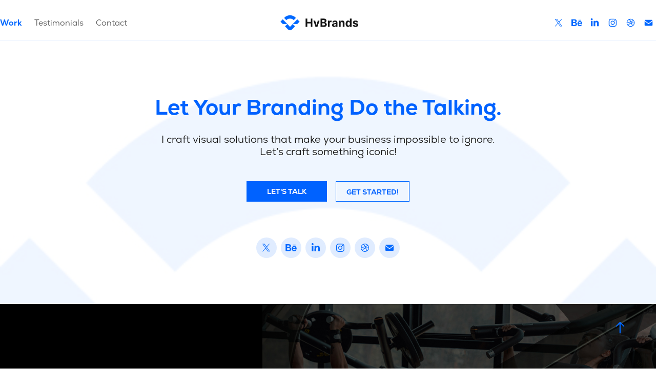

--- FILE ---
content_type: text/html; charset=utf-8
request_url: https://hvbrands.design/
body_size: 12173
content:
<!DOCTYPE HTML>
<html lang="en-US">
<head>
  <meta charset="UTF-8" />
  <meta name="viewport" content="width=device-width, initial-scale=1" />
      <meta name="keywords"  content="Logo designer,brand identity designer,minimal logo designer,branding specialist,branding,logo design,minimal logo design,minimal logos,hvbrands,brand designer,modern logo designer,startup branding,brand strategy,visual identity design" />
      <meta name="description"  content="HvBrands specializes in professional brand identity and logo design that helps startups and businesses stand out. From strategy to visuals, I craft clean, modern, and impactful branding solutions for clients in the USA and worldwide. Elevate your brand's visual identity with clean, sleek, and innovative logo solutions. Discover the perfect balance of minimalism and sophistication." />
      <meta name="twitter:card"  content="summary_large_image" />
      <meta name="twitter:site"  content="@AdobePortfolio" />
      <meta  property="og:title" content="HvBrands | Brand Identity &amp; Logo Design for Startups and Businesses" />
      <meta  property="og:description" content="HvBrands specializes in professional brand identity and logo design that helps startups and businesses stand out. From strategy to visuals, I craft clean, modern, and impactful branding solutions for clients in the USA and worldwide. Elevate your brand's visual identity with clean, sleek, and innovative logo solutions. Discover the perfect balance of minimalism and sophistication." />
      <meta  property="og:image" content="https://cdn.myportfolio.com/dea238ae-3284-4ebb-af61-246af8472478/f87520b3-79e6-4318-a7af-0da9996cebc6_rwc_0x0x1600x1200x1600.jpg?h=243fd9213af9832a14975cd929e87994" />
      <meta name="description" content="HvBrands is a brand identity and logo design studio helping startups and businesses in the USA and worldwide stand out. We create modern, strategic branding, visual identities, and logo designs that drive recognition and growth.">
      <meta name="keywords" content="branding, brand identity, logo design, logo designer, minimal logo designer, tech startup branding, fintech branding, brand identity designer, startup branding, brand strategy, visual identity design, corporate identity design">
        <link rel="icon" href="https://cdn.myportfolio.com/dea238ae-3284-4ebb-af61-246af8472478/2f1ee1ab-37bb-4133-a08c-fa37317c265b_carw_1x1x32.png?h=689e363b78960f9b1126be311ab66458" />
        <link rel="apple-touch-icon" href="https://cdn.myportfolio.com/dea238ae-3284-4ebb-af61-246af8472478/f87c3e9b-3640-4639-af61-978cb96b9c40_carw_1x1x180.jpg?h=081f36f05ea6c4230ed833b83b59002e" />
      <link rel="stylesheet" href="/dist/css/main.css" type="text/css" />
      <link rel="stylesheet" href="https://cdn.myportfolio.com/dea238ae-3284-4ebb-af61-246af8472478/89637409301d6d01805aaec4c29b25aa1760540855.css?h=2ebb211e1b06ef67d1ece835659f965a" type="text/css" />
    <link rel="canonical" href="https://hvbrands.design/work" />
      <title>HvBrands | Brand Identity &amp; Logo Design for Startups and Businesses</title>
    <script type="text/javascript" src="//use.typekit.net/ik/[base64].js?cb=35f77bfb8b50944859ea3d3804e7194e7a3173fb" async onload="
    try {
      window.Typekit.load();
    } catch (e) {
      console.warn('Typekit not loaded.');
    }
    "></script>
</head>
  <body class="transition-enabled">  <div class='page-background-video page-background-video-with-panel'>
  </div>
  <div class="js-responsive-nav">
    <div class="responsive-nav has-social">
      <div class="responsive-nav__contents">
        <div class="close-responsive-click-area js-close-responsive-nav">
          <div class="close-responsive-button"></div>
        </div>
            <nav class="nav-container" data-hover-hint="nav" data-hover-hint-placement="bottom-start">
                <div class="gallery-title"><a href="/work" class="active">Work</a></div>
      <div class="page-title">
        <a href="/testimonials" >Testimonials</a>
      </div>
      <div class="page-title">
        <a href="/contact" >Contact</a>
      </div>
            </nav>
          <div class="social pf-nav-social" data-context="theme.nav" data-hover-hint="navSocialIcons" data-hover-hint-placement="bottom-start">
            <ul>
                    <li>
                      <a href="https://twitter.com/HvBrands" target="_blank">
                        <svg xmlns="http://www.w3.org/2000/svg" xmlns:xlink="http://www.w3.org/1999/xlink" version="1.1" x="0px" y="0px" viewBox="-8 -3 35 24" xml:space="preserve" class="icon"><path d="M10.4 7.4 16.9 0h-1.5L9.7 6.4 5.2 0H0l6.8 9.7L0 17.4h1.5l5.9-6.8 4.7 6.8h5.2l-6.9-10ZM8.3 9.8l-.7-1-5.5-7.6h2.4l4.4 6.2.7 1 5.7 8h-2.4L8.3 9.8Z"/></svg>
                      </a>
                    </li>
                    <li>
                      <a href="https://www.behance.net/hvbrands" target="_blank">
                        <svg id="Layer_1" data-name="Layer 1" xmlns="http://www.w3.org/2000/svg" viewBox="0 0 30 24" class="icon"><path id="path-1" d="M18.83,14.38a2.78,2.78,0,0,0,.65,1.9,2.31,2.31,0,0,0,1.7.59,2.31,2.31,0,0,0,1.38-.41,1.79,1.79,0,0,0,.71-0.87h2.31a4.48,4.48,0,0,1-1.71,2.53,5,5,0,0,1-2.78.76,5.53,5.53,0,0,1-2-.37,4.34,4.34,0,0,1-1.55-1,4.77,4.77,0,0,1-1-1.63,6.29,6.29,0,0,1,0-4.13,4.83,4.83,0,0,1,1-1.64A4.64,4.64,0,0,1,19.09,9a4.86,4.86,0,0,1,2-.4A4.5,4.5,0,0,1,23.21,9a4.36,4.36,0,0,1,1.5,1.3,5.39,5.39,0,0,1,.84,1.86,7,7,0,0,1,.18,2.18h-6.9Zm3.67-3.24A1.94,1.94,0,0,0,21,10.6a2.26,2.26,0,0,0-1,.22,2,2,0,0,0-.66.54,1.94,1.94,0,0,0-.35.69,3.47,3.47,0,0,0-.12.65h4.29A2.75,2.75,0,0,0,22.5,11.14ZM18.29,6h5.36V7.35H18.29V6ZM13.89,17.7a4.4,4.4,0,0,1-1.51.7,6.44,6.44,0,0,1-1.73.22H4.24V5.12h6.24a7.7,7.7,0,0,1,1.73.17,3.67,3.67,0,0,1,1.33.56,2.6,2.6,0,0,1,.86,1,3.74,3.74,0,0,1,.3,1.58,3,3,0,0,1-.46,1.7,3.33,3.33,0,0,1-1.35,1.12,3.19,3.19,0,0,1,1.82,1.26,3.79,3.79,0,0,1,.59,2.17,3.79,3.79,0,0,1-.39,1.77A3.24,3.24,0,0,1,13.89,17.7ZM11.72,8.19a1.25,1.25,0,0,0-.45-0.47,1.88,1.88,0,0,0-.64-0.24,5.5,5.5,0,0,0-.76-0.05H7.16v3.16h3a2,2,0,0,0,1.28-.38A1.43,1.43,0,0,0,11.89,9,1.73,1.73,0,0,0,11.72,8.19ZM11.84,13a2.39,2.39,0,0,0-1.52-.45H7.16v3.73h3.11a3.61,3.61,0,0,0,.82-0.09A2,2,0,0,0,11.77,16a1.39,1.39,0,0,0,.47-0.54,1.85,1.85,0,0,0,.17-0.88A1.77,1.77,0,0,0,11.84,13Z"/></svg>
                      </a>
                    </li>
                    <li>
                      <a href="https://www.linkedin.com/in/hvbrands/" target="_blank">
                        <svg version="1.1" id="Layer_1" xmlns="http://www.w3.org/2000/svg" xmlns:xlink="http://www.w3.org/1999/xlink" viewBox="0 0 30 24" style="enable-background:new 0 0 30 24;" xml:space="preserve" class="icon">
                        <path id="path-1_24_" d="M19.6,19v-5.8c0-1.4-0.5-2.4-1.7-2.4c-1,0-1.5,0.7-1.8,1.3C16,12.3,16,12.6,16,13v6h-3.4
                          c0,0,0.1-9.8,0-10.8H16v1.5c0,0,0,0,0,0h0v0C16.4,9,17.2,7.9,19,7.9c2.3,0,4,1.5,4,4.9V19H19.6z M8.9,6.7L8.9,6.7
                          C7.7,6.7,7,5.9,7,4.9C7,3.8,7.8,3,8.9,3s1.9,0.8,1.9,1.9C10.9,5.9,10.1,6.7,8.9,6.7z M10.6,19H7.2V8.2h3.4V19z"/>
                        </svg>
                      </a>
                    </li>
                    <li>
                      <a href="https://www.instagram.com/hvbrands/" target="_blank">
                        <svg version="1.1" id="Layer_1" xmlns="http://www.w3.org/2000/svg" xmlns:xlink="http://www.w3.org/1999/xlink" viewBox="0 0 30 24" style="enable-background:new 0 0 30 24;" xml:space="preserve" class="icon">
                        <g>
                          <path d="M15,5.4c2.1,0,2.4,0,3.2,0c0.8,0,1.2,0.2,1.5,0.3c0.4,0.1,0.6,0.3,0.9,0.6c0.3,0.3,0.5,0.5,0.6,0.9
                            c0.1,0.3,0.2,0.7,0.3,1.5c0,0.8,0,1.1,0,3.2s0,2.4,0,3.2c0,0.8-0.2,1.2-0.3,1.5c-0.1,0.4-0.3,0.6-0.6,0.9c-0.3,0.3-0.5,0.5-0.9,0.6
                            c-0.3,0.1-0.7,0.2-1.5,0.3c-0.8,0-1.1,0-3.2,0s-2.4,0-3.2,0c-0.8,0-1.2-0.2-1.5-0.3c-0.4-0.1-0.6-0.3-0.9-0.6
                            c-0.3-0.3-0.5-0.5-0.6-0.9c-0.1-0.3-0.2-0.7-0.3-1.5c0-0.8,0-1.1,0-3.2s0-2.4,0-3.2c0-0.8,0.2-1.2,0.3-1.5c0.1-0.4,0.3-0.6,0.6-0.9
                            c0.3-0.3,0.5-0.5,0.9-0.6c0.3-0.1,0.7-0.2,1.5-0.3C12.6,5.4,12.9,5.4,15,5.4 M15,4c-2.2,0-2.4,0-3.3,0c-0.9,0-1.4,0.2-1.9,0.4
                            c-0.5,0.2-1,0.5-1.4,0.9C7.9,5.8,7.6,6.2,7.4,6.8C7.2,7.3,7.1,7.9,7,8.7C7,9.6,7,9.8,7,12s0,2.4,0,3.3c0,0.9,0.2,1.4,0.4,1.9
                            c0.2,0.5,0.5,1,0.9,1.4c0.4,0.4,0.9,0.7,1.4,0.9c0.5,0.2,1.1,0.3,1.9,0.4c0.9,0,1.1,0,3.3,0s2.4,0,3.3,0c0.9,0,1.4-0.2,1.9-0.4
                            c0.5-0.2,1-0.5,1.4-0.9c0.4-0.4,0.7-0.9,0.9-1.4c0.2-0.5,0.3-1.1,0.4-1.9c0-0.9,0-1.1,0-3.3s0-2.4,0-3.3c0-0.9-0.2-1.4-0.4-1.9
                            c-0.2-0.5-0.5-1-0.9-1.4c-0.4-0.4-0.9-0.7-1.4-0.9c-0.5-0.2-1.1-0.3-1.9-0.4C17.4,4,17.2,4,15,4L15,4L15,4z"/>
                          <path d="M15,7.9c-2.3,0-4.1,1.8-4.1,4.1s1.8,4.1,4.1,4.1s4.1-1.8,4.1-4.1S17.3,7.9,15,7.9L15,7.9z M15,14.7c-1.5,0-2.7-1.2-2.7-2.7
                            c0-1.5,1.2-2.7,2.7-2.7s2.7,1.2,2.7,2.7C17.7,13.5,16.5,14.7,15,14.7L15,14.7z"/>
                          <path d="M20.2,7.7c0,0.5-0.4,1-1,1s-1-0.4-1-1s0.4-1,1-1S20.2,7.2,20.2,7.7L20.2,7.7z"/>
                        </g>
                        </svg>
                      </a>
                    </li>
                    <li>
                      <a href="https://dribbble.com/hvbrands/" target="_blank">
                        <svg xmlns="http://www.w3.org/2000/svg" xmlns:xlink="http://www.w3.org/1999/xlink" version="1.1" id="Layer_1" x="0px" y="0px" viewBox="0 0 30 24" xml:space="preserve" class="icon"><path d="M15 20c-4.41 0-8-3.59-8-8s3.59-8 8-8c4.41 0 8 3.6 8 8S19.41 20 15 20L15 20z M21.75 13.1 c-0.23-0.07-2.12-0.64-4.26-0.29c0.89 2.5 1.3 4.5 1.3 4.87C20.35 16.6 21.4 15 21.8 13.1L21.75 13.1z M17.67 18.3 c-0.1-0.6-0.5-2.69-1.46-5.18c-0.02 0-0.03 0.01-0.05 0.01c-3.85 1.34-5.24 4.02-5.36 4.27c1.16 0.9 2.6 1.4 4.2 1.4 C15.95 18.8 16.9 18.6 17.7 18.3L17.67 18.3z M9.92 16.58c0.15-0.27 2.03-3.37 5.55-4.51c0.09-0.03 0.18-0.06 0.27-0.08 c-0.17-0.39-0.36-0.78-0.55-1.16c-3.41 1.02-6.72 0.98-7.02 0.97c0 0.1 0 0.1 0 0.21C8.17 13.8 8.8 15.4 9.9 16.58L9.92 16.6 z M8.31 10.61c0.31 0 3.1 0 6.32-0.83c-1.13-2.01-2.35-3.7-2.53-3.95C10.18 6.7 8.8 8.5 8.3 10.61L8.31 10.61z M13.4 5.4 c0.19 0.2 1.4 1.9 2.5 4c2.43-0.91 3.46-2.29 3.58-2.47C18.32 5.8 16.7 5.2 15 5.18C14.45 5.2 13.9 5.2 13.4 5.4 L13.4 5.37z M20.29 7.69c-0.14 0.19-1.29 1.66-3.82 2.69c0.16 0.3 0.3 0.7 0.5 0.99c0.05 0.1 0.1 0.2 0.1 0.3 c2.27-0.29 4.5 0.2 4.8 0.22C21.82 10.3 21.2 8.8 20.3 7.69L20.29 7.69z"/></svg>
                      </a>
                    </li>
                    <li>
                      <a href="mailto:itshvdesign@gmail.com">
                        <svg version="1.1" id="Layer_1" xmlns="http://www.w3.org/2000/svg" xmlns:xlink="http://www.w3.org/1999/xlink" x="0px" y="0px" viewBox="0 0 30 24" style="enable-background:new 0 0 30 24;" xml:space="preserve" class="icon">
                          <g>
                            <path d="M15,13L7.1,7.1c0-0.5,0.4-1,1-1h13.8c0.5,0,1,0.4,1,1L15,13z M15,14.8l7.9-5.9v8.1c0,0.5-0.4,1-1,1H8.1c-0.5,0-1-0.4-1-1 V8.8L15,14.8z"/>
                          </g>
                        </svg>
                      </a>
                    </li>
            </ul>
          </div>
      </div>
    </div>
  </div>
  <div class="site-wrap cfix">
    <div class="site-container">
      <div class="site-content e2e-site-content">
          <header class="site-header js-site-header " data-context="theme.nav" data-hover-hint="nav" data-hover-hint-placement="top-start">
              <nav class="nav-container" data-hover-hint="nav" data-hover-hint-placement="bottom-start">
                <div class="gallery-title"><a href="/work" class="active">Work</a></div>
      <div class="page-title">
        <a href="/testimonials" >Testimonials</a>
      </div>
      <div class="page-title">
        <a href="/contact" >Contact</a>
      </div>
              </nav>
              <div class="logo-wrap" data-context="theme.logo.header" data-hover-hint="logo" data-hover-hint-placement="bottom-start">
                <div class="logo e2e-site-logo-text logo-image  ">
    <a href="/work" class="image-normal image-link">
      <img src="https://cdn.myportfolio.com/dea238ae-3284-4ebb-af61-246af8472478/1ad63a00-32d3-4831-80b4-c9f9ecc21686_rwc_132x22x1756x375x4096.png?h=14195043b66e31ed6dbf7da5fede3841" alt="HvBrands">
    </a>
                </div>
              </div>
              <div class="social pf-nav-social" data-context="theme.nav" data-hover-hint="navSocialIcons" data-hover-hint-placement="bottom-start">
                <ul>
                        <li>
                          <a href="https://twitter.com/HvBrands" target="_blank">
                            <svg xmlns="http://www.w3.org/2000/svg" xmlns:xlink="http://www.w3.org/1999/xlink" version="1.1" x="0px" y="0px" viewBox="-8 -3 35 24" xml:space="preserve" class="icon"><path d="M10.4 7.4 16.9 0h-1.5L9.7 6.4 5.2 0H0l6.8 9.7L0 17.4h1.5l5.9-6.8 4.7 6.8h5.2l-6.9-10ZM8.3 9.8l-.7-1-5.5-7.6h2.4l4.4 6.2.7 1 5.7 8h-2.4L8.3 9.8Z"/></svg>
                          </a>
                        </li>
                        <li>
                          <a href="https://www.behance.net/hvbrands" target="_blank">
                            <svg id="Layer_1" data-name="Layer 1" xmlns="http://www.w3.org/2000/svg" viewBox="0 0 30 24" class="icon"><path id="path-1" d="M18.83,14.38a2.78,2.78,0,0,0,.65,1.9,2.31,2.31,0,0,0,1.7.59,2.31,2.31,0,0,0,1.38-.41,1.79,1.79,0,0,0,.71-0.87h2.31a4.48,4.48,0,0,1-1.71,2.53,5,5,0,0,1-2.78.76,5.53,5.53,0,0,1-2-.37,4.34,4.34,0,0,1-1.55-1,4.77,4.77,0,0,1-1-1.63,6.29,6.29,0,0,1,0-4.13,4.83,4.83,0,0,1,1-1.64A4.64,4.64,0,0,1,19.09,9a4.86,4.86,0,0,1,2-.4A4.5,4.5,0,0,1,23.21,9a4.36,4.36,0,0,1,1.5,1.3,5.39,5.39,0,0,1,.84,1.86,7,7,0,0,1,.18,2.18h-6.9Zm3.67-3.24A1.94,1.94,0,0,0,21,10.6a2.26,2.26,0,0,0-1,.22,2,2,0,0,0-.66.54,1.94,1.94,0,0,0-.35.69,3.47,3.47,0,0,0-.12.65h4.29A2.75,2.75,0,0,0,22.5,11.14ZM18.29,6h5.36V7.35H18.29V6ZM13.89,17.7a4.4,4.4,0,0,1-1.51.7,6.44,6.44,0,0,1-1.73.22H4.24V5.12h6.24a7.7,7.7,0,0,1,1.73.17,3.67,3.67,0,0,1,1.33.56,2.6,2.6,0,0,1,.86,1,3.74,3.74,0,0,1,.3,1.58,3,3,0,0,1-.46,1.7,3.33,3.33,0,0,1-1.35,1.12,3.19,3.19,0,0,1,1.82,1.26,3.79,3.79,0,0,1,.59,2.17,3.79,3.79,0,0,1-.39,1.77A3.24,3.24,0,0,1,13.89,17.7ZM11.72,8.19a1.25,1.25,0,0,0-.45-0.47,1.88,1.88,0,0,0-.64-0.24,5.5,5.5,0,0,0-.76-0.05H7.16v3.16h3a2,2,0,0,0,1.28-.38A1.43,1.43,0,0,0,11.89,9,1.73,1.73,0,0,0,11.72,8.19ZM11.84,13a2.39,2.39,0,0,0-1.52-.45H7.16v3.73h3.11a3.61,3.61,0,0,0,.82-0.09A2,2,0,0,0,11.77,16a1.39,1.39,0,0,0,.47-0.54,1.85,1.85,0,0,0,.17-0.88A1.77,1.77,0,0,0,11.84,13Z"/></svg>
                          </a>
                        </li>
                        <li>
                          <a href="https://www.linkedin.com/in/hvbrands/" target="_blank">
                            <svg version="1.1" id="Layer_1" xmlns="http://www.w3.org/2000/svg" xmlns:xlink="http://www.w3.org/1999/xlink" viewBox="0 0 30 24" style="enable-background:new 0 0 30 24;" xml:space="preserve" class="icon">
                            <path id="path-1_24_" d="M19.6,19v-5.8c0-1.4-0.5-2.4-1.7-2.4c-1,0-1.5,0.7-1.8,1.3C16,12.3,16,12.6,16,13v6h-3.4
                              c0,0,0.1-9.8,0-10.8H16v1.5c0,0,0,0,0,0h0v0C16.4,9,17.2,7.9,19,7.9c2.3,0,4,1.5,4,4.9V19H19.6z M8.9,6.7L8.9,6.7
                              C7.7,6.7,7,5.9,7,4.9C7,3.8,7.8,3,8.9,3s1.9,0.8,1.9,1.9C10.9,5.9,10.1,6.7,8.9,6.7z M10.6,19H7.2V8.2h3.4V19z"/>
                            </svg>
                          </a>
                        </li>
                        <li>
                          <a href="https://www.instagram.com/hvbrands/" target="_blank">
                            <svg version="1.1" id="Layer_1" xmlns="http://www.w3.org/2000/svg" xmlns:xlink="http://www.w3.org/1999/xlink" viewBox="0 0 30 24" style="enable-background:new 0 0 30 24;" xml:space="preserve" class="icon">
                            <g>
                              <path d="M15,5.4c2.1,0,2.4,0,3.2,0c0.8,0,1.2,0.2,1.5,0.3c0.4,0.1,0.6,0.3,0.9,0.6c0.3,0.3,0.5,0.5,0.6,0.9
                                c0.1,0.3,0.2,0.7,0.3,1.5c0,0.8,0,1.1,0,3.2s0,2.4,0,3.2c0,0.8-0.2,1.2-0.3,1.5c-0.1,0.4-0.3,0.6-0.6,0.9c-0.3,0.3-0.5,0.5-0.9,0.6
                                c-0.3,0.1-0.7,0.2-1.5,0.3c-0.8,0-1.1,0-3.2,0s-2.4,0-3.2,0c-0.8,0-1.2-0.2-1.5-0.3c-0.4-0.1-0.6-0.3-0.9-0.6
                                c-0.3-0.3-0.5-0.5-0.6-0.9c-0.1-0.3-0.2-0.7-0.3-1.5c0-0.8,0-1.1,0-3.2s0-2.4,0-3.2c0-0.8,0.2-1.2,0.3-1.5c0.1-0.4,0.3-0.6,0.6-0.9
                                c0.3-0.3,0.5-0.5,0.9-0.6c0.3-0.1,0.7-0.2,1.5-0.3C12.6,5.4,12.9,5.4,15,5.4 M15,4c-2.2,0-2.4,0-3.3,0c-0.9,0-1.4,0.2-1.9,0.4
                                c-0.5,0.2-1,0.5-1.4,0.9C7.9,5.8,7.6,6.2,7.4,6.8C7.2,7.3,7.1,7.9,7,8.7C7,9.6,7,9.8,7,12s0,2.4,0,3.3c0,0.9,0.2,1.4,0.4,1.9
                                c0.2,0.5,0.5,1,0.9,1.4c0.4,0.4,0.9,0.7,1.4,0.9c0.5,0.2,1.1,0.3,1.9,0.4c0.9,0,1.1,0,3.3,0s2.4,0,3.3,0c0.9,0,1.4-0.2,1.9-0.4
                                c0.5-0.2,1-0.5,1.4-0.9c0.4-0.4,0.7-0.9,0.9-1.4c0.2-0.5,0.3-1.1,0.4-1.9c0-0.9,0-1.1,0-3.3s0-2.4,0-3.3c0-0.9-0.2-1.4-0.4-1.9
                                c-0.2-0.5-0.5-1-0.9-1.4c-0.4-0.4-0.9-0.7-1.4-0.9c-0.5-0.2-1.1-0.3-1.9-0.4C17.4,4,17.2,4,15,4L15,4L15,4z"/>
                              <path d="M15,7.9c-2.3,0-4.1,1.8-4.1,4.1s1.8,4.1,4.1,4.1s4.1-1.8,4.1-4.1S17.3,7.9,15,7.9L15,7.9z M15,14.7c-1.5,0-2.7-1.2-2.7-2.7
                                c0-1.5,1.2-2.7,2.7-2.7s2.7,1.2,2.7,2.7C17.7,13.5,16.5,14.7,15,14.7L15,14.7z"/>
                              <path d="M20.2,7.7c0,0.5-0.4,1-1,1s-1-0.4-1-1s0.4-1,1-1S20.2,7.2,20.2,7.7L20.2,7.7z"/>
                            </g>
                            </svg>
                          </a>
                        </li>
                        <li>
                          <a href="https://dribbble.com/hvbrands/" target="_blank">
                            <svg xmlns="http://www.w3.org/2000/svg" xmlns:xlink="http://www.w3.org/1999/xlink" version="1.1" id="Layer_1" x="0px" y="0px" viewBox="0 0 30 24" xml:space="preserve" class="icon"><path d="M15 20c-4.41 0-8-3.59-8-8s3.59-8 8-8c4.41 0 8 3.6 8 8S19.41 20 15 20L15 20z M21.75 13.1 c-0.23-0.07-2.12-0.64-4.26-0.29c0.89 2.5 1.3 4.5 1.3 4.87C20.35 16.6 21.4 15 21.8 13.1L21.75 13.1z M17.67 18.3 c-0.1-0.6-0.5-2.69-1.46-5.18c-0.02 0-0.03 0.01-0.05 0.01c-3.85 1.34-5.24 4.02-5.36 4.27c1.16 0.9 2.6 1.4 4.2 1.4 C15.95 18.8 16.9 18.6 17.7 18.3L17.67 18.3z M9.92 16.58c0.15-0.27 2.03-3.37 5.55-4.51c0.09-0.03 0.18-0.06 0.27-0.08 c-0.17-0.39-0.36-0.78-0.55-1.16c-3.41 1.02-6.72 0.98-7.02 0.97c0 0.1 0 0.1 0 0.21C8.17 13.8 8.8 15.4 9.9 16.58L9.92 16.6 z M8.31 10.61c0.31 0 3.1 0 6.32-0.83c-1.13-2.01-2.35-3.7-2.53-3.95C10.18 6.7 8.8 8.5 8.3 10.61L8.31 10.61z M13.4 5.4 c0.19 0.2 1.4 1.9 2.5 4c2.43-0.91 3.46-2.29 3.58-2.47C18.32 5.8 16.7 5.2 15 5.18C14.45 5.2 13.9 5.2 13.4 5.4 L13.4 5.37z M20.29 7.69c-0.14 0.19-1.29 1.66-3.82 2.69c0.16 0.3 0.3 0.7 0.5 0.99c0.05 0.1 0.1 0.2 0.1 0.3 c2.27-0.29 4.5 0.2 4.8 0.22C21.82 10.3 21.2 8.8 20.3 7.69L20.29 7.69z"/></svg>
                          </a>
                        </li>
                        <li>
                          <a href="mailto:itshvdesign@gmail.com">
                            <svg version="1.1" id="Layer_1" xmlns="http://www.w3.org/2000/svg" xmlns:xlink="http://www.w3.org/1999/xlink" x="0px" y="0px" viewBox="0 0 30 24" style="enable-background:new 0 0 30 24;" xml:space="preserve" class="icon">
                              <g>
                                <path d="M15,13L7.1,7.1c0-0.5,0.4-1,1-1h13.8c0.5,0,1,0.4,1,1L15,13z M15,14.8l7.9-5.9v8.1c0,0.5-0.4,1-1,1H8.1c-0.5,0-1-0.4-1-1 V8.8L15,14.8z"/>
                              </g>
                            </svg>
                          </a>
                        </li>
                </ul>
              </div>
              <div class="hamburger-click-area js-hamburger">
                <div class="hamburger">
                  <i></i>
                  <i></i>
                  <i></i>
                </div>
              </div>
          </header>
            <div class="masthead" data-context="page.masthead" data-hover-hint="mastheadOptions" data-hover-hint-placement="top-start">
              <div class="masthead-contents">
                <div class="masthead-text js-masthead-text">
                  <div data-context="page.masthead" data-hover-hint="mastheadTitle"><h1 decorator="inlineTextEditable" contenteditable="false" class="js-inline-text-editable preserve-whitespace main-text rich-text module-text" data-text-keypath="customizations.masthead.title.text" value="Let Your Branding Do the Talking.">Let Your Branding Do the Talking.</h1></div>
                  <div data-context="page.masthead" data-hover-hint="mastheadText"><p decorator="inlineTextEditable" contenteditable="false" class="js-inline-text-editable preserve-whitespace main-text rich-text module-text" data-text-keypath="page.masthead.text.text" value="I craft visual solutions that make your business impossible to ignore.
Let’s craft something iconic!">I craft visual solutions that make your business impossible to ignore.
Let’s craft something iconic!</p></div>
                  <div class="masthead-buttons">
                    <a href="/contact" class="masthead-button masthead-button-1 preserve-whitespace--nowrap">let's talk</a><div class="masthead-button-spacer"></div><a href="https://forms.gle/r9M7btwFQ5GD7HpF7" target="_blank" class="masthead-button masthead-button-2 preserve-whitespace--nowrap" data-context="page.masthead" data-hover-hint="mastheadButton2">GET STARTED!</a>
                  </div>
                    <div class="social masthead-social" data-context="page.masthead" data-hover-hint="mastheadSocialIcons">
                      <ul>
                              <li>
                                <a href="https://twitter.com/HvBrands" target="_blank">
                                  <svg xmlns="http://www.w3.org/2000/svg" xmlns:xlink="http://www.w3.org/1999/xlink" version="1.1" x="0px" y="0px" viewBox="-8 -3 35 24" xml:space="preserve" class="icon"><path d="M10.4 7.4 16.9 0h-1.5L9.7 6.4 5.2 0H0l6.8 9.7L0 17.4h1.5l5.9-6.8 4.7 6.8h5.2l-6.9-10ZM8.3 9.8l-.7-1-5.5-7.6h2.4l4.4 6.2.7 1 5.7 8h-2.4L8.3 9.8Z"/></svg>
                                </a>
                              </li>
                              <li>
                                <a href="https://www.behance.net/hvbrands" target="_blank">
                                  <svg id="Layer_1" data-name="Layer 1" xmlns="http://www.w3.org/2000/svg" viewBox="0 0 30 24" class="icon"><path id="path-1" d="M18.83,14.38a2.78,2.78,0,0,0,.65,1.9,2.31,2.31,0,0,0,1.7.59,2.31,2.31,0,0,0,1.38-.41,1.79,1.79,0,0,0,.71-0.87h2.31a4.48,4.48,0,0,1-1.71,2.53,5,5,0,0,1-2.78.76,5.53,5.53,0,0,1-2-.37,4.34,4.34,0,0,1-1.55-1,4.77,4.77,0,0,1-1-1.63,6.29,6.29,0,0,1,0-4.13,4.83,4.83,0,0,1,1-1.64A4.64,4.64,0,0,1,19.09,9a4.86,4.86,0,0,1,2-.4A4.5,4.5,0,0,1,23.21,9a4.36,4.36,0,0,1,1.5,1.3,5.39,5.39,0,0,1,.84,1.86,7,7,0,0,1,.18,2.18h-6.9Zm3.67-3.24A1.94,1.94,0,0,0,21,10.6a2.26,2.26,0,0,0-1,.22,2,2,0,0,0-.66.54,1.94,1.94,0,0,0-.35.69,3.47,3.47,0,0,0-.12.65h4.29A2.75,2.75,0,0,0,22.5,11.14ZM18.29,6h5.36V7.35H18.29V6ZM13.89,17.7a4.4,4.4,0,0,1-1.51.7,6.44,6.44,0,0,1-1.73.22H4.24V5.12h6.24a7.7,7.7,0,0,1,1.73.17,3.67,3.67,0,0,1,1.33.56,2.6,2.6,0,0,1,.86,1,3.74,3.74,0,0,1,.3,1.58,3,3,0,0,1-.46,1.7,3.33,3.33,0,0,1-1.35,1.12,3.19,3.19,0,0,1,1.82,1.26,3.79,3.79,0,0,1,.59,2.17,3.79,3.79,0,0,1-.39,1.77A3.24,3.24,0,0,1,13.89,17.7ZM11.72,8.19a1.25,1.25,0,0,0-.45-0.47,1.88,1.88,0,0,0-.64-0.24,5.5,5.5,0,0,0-.76-0.05H7.16v3.16h3a2,2,0,0,0,1.28-.38A1.43,1.43,0,0,0,11.89,9,1.73,1.73,0,0,0,11.72,8.19ZM11.84,13a2.39,2.39,0,0,0-1.52-.45H7.16v3.73h3.11a3.61,3.61,0,0,0,.82-0.09A2,2,0,0,0,11.77,16a1.39,1.39,0,0,0,.47-0.54,1.85,1.85,0,0,0,.17-0.88A1.77,1.77,0,0,0,11.84,13Z"/></svg>
                                </a>
                              </li>
                              <li>
                                <a href="https://www.linkedin.com/in/hvbrands/" target="_blank">
                                  <svg version="1.1" id="Layer_1" xmlns="http://www.w3.org/2000/svg" xmlns:xlink="http://www.w3.org/1999/xlink" viewBox="0 0 30 24" style="enable-background:new 0 0 30 24;" xml:space="preserve" class="icon">
                                  <path id="path-1_24_" d="M19.6,19v-5.8c0-1.4-0.5-2.4-1.7-2.4c-1,0-1.5,0.7-1.8,1.3C16,12.3,16,12.6,16,13v6h-3.4
                                    c0,0,0.1-9.8,0-10.8H16v1.5c0,0,0,0,0,0h0v0C16.4,9,17.2,7.9,19,7.9c2.3,0,4,1.5,4,4.9V19H19.6z M8.9,6.7L8.9,6.7
                                    C7.7,6.7,7,5.9,7,4.9C7,3.8,7.8,3,8.9,3s1.9,0.8,1.9,1.9C10.9,5.9,10.1,6.7,8.9,6.7z M10.6,19H7.2V8.2h3.4V19z"/>
                                  </svg>
                                </a>
                              </li>
                              <li>
                                <a href="https://www.instagram.com/hvbrands/" target="_blank">
                                  <svg version="1.1" id="Layer_1" xmlns="http://www.w3.org/2000/svg" xmlns:xlink="http://www.w3.org/1999/xlink" viewBox="0 0 30 24" style="enable-background:new 0 0 30 24;" xml:space="preserve" class="icon">
                                  <g>
                                    <path d="M15,5.4c2.1,0,2.4,0,3.2,0c0.8,0,1.2,0.2,1.5,0.3c0.4,0.1,0.6,0.3,0.9,0.6c0.3,0.3,0.5,0.5,0.6,0.9
                                      c0.1,0.3,0.2,0.7,0.3,1.5c0,0.8,0,1.1,0,3.2s0,2.4,0,3.2c0,0.8-0.2,1.2-0.3,1.5c-0.1,0.4-0.3,0.6-0.6,0.9c-0.3,0.3-0.5,0.5-0.9,0.6
                                      c-0.3,0.1-0.7,0.2-1.5,0.3c-0.8,0-1.1,0-3.2,0s-2.4,0-3.2,0c-0.8,0-1.2-0.2-1.5-0.3c-0.4-0.1-0.6-0.3-0.9-0.6
                                      c-0.3-0.3-0.5-0.5-0.6-0.9c-0.1-0.3-0.2-0.7-0.3-1.5c0-0.8,0-1.1,0-3.2s0-2.4,0-3.2c0-0.8,0.2-1.2,0.3-1.5c0.1-0.4,0.3-0.6,0.6-0.9
                                      c0.3-0.3,0.5-0.5,0.9-0.6c0.3-0.1,0.7-0.2,1.5-0.3C12.6,5.4,12.9,5.4,15,5.4 M15,4c-2.2,0-2.4,0-3.3,0c-0.9,0-1.4,0.2-1.9,0.4
                                      c-0.5,0.2-1,0.5-1.4,0.9C7.9,5.8,7.6,6.2,7.4,6.8C7.2,7.3,7.1,7.9,7,8.7C7,9.6,7,9.8,7,12s0,2.4,0,3.3c0,0.9,0.2,1.4,0.4,1.9
                                      c0.2,0.5,0.5,1,0.9,1.4c0.4,0.4,0.9,0.7,1.4,0.9c0.5,0.2,1.1,0.3,1.9,0.4c0.9,0,1.1,0,3.3,0s2.4,0,3.3,0c0.9,0,1.4-0.2,1.9-0.4
                                      c0.5-0.2,1-0.5,1.4-0.9c0.4-0.4,0.7-0.9,0.9-1.4c0.2-0.5,0.3-1.1,0.4-1.9c0-0.9,0-1.1,0-3.3s0-2.4,0-3.3c0-0.9-0.2-1.4-0.4-1.9
                                      c-0.2-0.5-0.5-1-0.9-1.4c-0.4-0.4-0.9-0.7-1.4-0.9c-0.5-0.2-1.1-0.3-1.9-0.4C17.4,4,17.2,4,15,4L15,4L15,4z"/>
                                    <path d="M15,7.9c-2.3,0-4.1,1.8-4.1,4.1s1.8,4.1,4.1,4.1s4.1-1.8,4.1-4.1S17.3,7.9,15,7.9L15,7.9z M15,14.7c-1.5,0-2.7-1.2-2.7-2.7
                                      c0-1.5,1.2-2.7,2.7-2.7s2.7,1.2,2.7,2.7C17.7,13.5,16.5,14.7,15,14.7L15,14.7z"/>
                                    <path d="M20.2,7.7c0,0.5-0.4,1-1,1s-1-0.4-1-1s0.4-1,1-1S20.2,7.2,20.2,7.7L20.2,7.7z"/>
                                  </g>
                                  </svg>
                                </a>
                              </li>
                              <li>
                                <a href="https://dribbble.com/hvbrands/" target="_blank">
                                  <svg xmlns="http://www.w3.org/2000/svg" xmlns:xlink="http://www.w3.org/1999/xlink" version="1.1" id="Layer_1" x="0px" y="0px" viewBox="0 0 30 24" xml:space="preserve" class="icon"><path d="M15 20c-4.41 0-8-3.59-8-8s3.59-8 8-8c4.41 0 8 3.6 8 8S19.41 20 15 20L15 20z M21.75 13.1 c-0.23-0.07-2.12-0.64-4.26-0.29c0.89 2.5 1.3 4.5 1.3 4.87C20.35 16.6 21.4 15 21.8 13.1L21.75 13.1z M17.67 18.3 c-0.1-0.6-0.5-2.69-1.46-5.18c-0.02 0-0.03 0.01-0.05 0.01c-3.85 1.34-5.24 4.02-5.36 4.27c1.16 0.9 2.6 1.4 4.2 1.4 C15.95 18.8 16.9 18.6 17.7 18.3L17.67 18.3z M9.92 16.58c0.15-0.27 2.03-3.37 5.55-4.51c0.09-0.03 0.18-0.06 0.27-0.08 c-0.17-0.39-0.36-0.78-0.55-1.16c-3.41 1.02-6.72 0.98-7.02 0.97c0 0.1 0 0.1 0 0.21C8.17 13.8 8.8 15.4 9.9 16.58L9.92 16.6 z M8.31 10.61c0.31 0 3.1 0 6.32-0.83c-1.13-2.01-2.35-3.7-2.53-3.95C10.18 6.7 8.8 8.5 8.3 10.61L8.31 10.61z M13.4 5.4 c0.19 0.2 1.4 1.9 2.5 4c2.43-0.91 3.46-2.29 3.58-2.47C18.32 5.8 16.7 5.2 15 5.18C14.45 5.2 13.9 5.2 13.4 5.4 L13.4 5.37z M20.29 7.69c-0.14 0.19-1.29 1.66-3.82 2.69c0.16 0.3 0.3 0.7 0.5 0.99c0.05 0.1 0.1 0.2 0.1 0.3 c2.27-0.29 4.5 0.2 4.8 0.22C21.82 10.3 21.2 8.8 20.3 7.69L20.29 7.69z"/></svg>
                                </a>
                              </li>
                              <li>
                                <a href="mailto:itshvdesign@gmail.com">
                                  <svg version="1.1" id="Layer_1" xmlns="http://www.w3.org/2000/svg" xmlns:xlink="http://www.w3.org/1999/xlink" x="0px" y="0px" viewBox="0 0 30 24" style="enable-background:new 0 0 30 24;" xml:space="preserve" class="icon">
                                    <g>
                                      <path d="M15,13L7.1,7.1c0-0.5,0.4-1,1-1h13.8c0.5,0,1,0.4,1,1L15,13z M15,14.8l7.9-5.9v8.1c0,0.5-0.4,1-1,1H8.1c-0.5,0-1-0.4-1-1 V8.8L15,14.8z"/>
                                    </g>
                                  </svg>
                                </a>
                              </li>
                      </ul>
                    </div>
                </div>
              </div>
            </div>
        <main>
          <section class="project-covers js-site-wrap" data-context="page.gallery.covers">
          <a class="project-cover js-project-cover-touch hold-space" href="/onyx-brand-identity" data-context="pages" data-identity="id:p689124162928648d967535c50f627494d7248c47d38697ac27a7a" data-hover-hint-id="p689124162928648d967535c50f627494d7248c47d38697ac27a7a" data-hover-hint="galleryPageCover">
              <div class="cover-image-wrap">
                <div class="cover-image">
                    <div class="cover cover-normal">

            <img
              class="cover__img js-lazy"
              src="https://cdn.myportfolio.com/dea238ae-3284-4ebb-af61-246af8472478/cc5acb15-7a7e-4616-a5f6-534a3bda497e_rwc_390x106x1383x1037x32.jpg?h=9a7d11e767bda4476f93c51e65a17995"
              data-src="https://cdn.myportfolio.com/dea238ae-3284-4ebb-af61-246af8472478/cc5acb15-7a7e-4616-a5f6-534a3bda497e_rwc_390x106x1383x1037x1383.jpg?h=b4c09326890f553cb25f91d0b6b78f77"
              data-srcset="https://cdn.myportfolio.com/dea238ae-3284-4ebb-af61-246af8472478/cc5acb15-7a7e-4616-a5f6-534a3bda497e_rwc_390x106x1383x1037x640.jpg?h=9294698e480e817d957ab99c31049d73 640w, https://cdn.myportfolio.com/dea238ae-3284-4ebb-af61-246af8472478/cc5acb15-7a7e-4616-a5f6-534a3bda497e_rwc_390x106x1383x1037x1280.jpg?h=9bc3dac534c16f9627f707f05bef85f7 1280w, https://cdn.myportfolio.com/dea238ae-3284-4ebb-af61-246af8472478/cc5acb15-7a7e-4616-a5f6-534a3bda497e_rwc_390x106x1383x1037x1366.jpg?h=6923e1ea4a22ff19a86b1a3968979589 1366w, https://cdn.myportfolio.com/dea238ae-3284-4ebb-af61-246af8472478/cc5acb15-7a7e-4616-a5f6-534a3bda497e_rwc_390x106x1383x1037x1920.jpg?h=8f6863f0c54e2e0369598836c6cec8a7 1920w, https://cdn.myportfolio.com/dea238ae-3284-4ebb-af61-246af8472478/cc5acb15-7a7e-4616-a5f6-534a3bda497e_rwc_390x106x1383x1037x1383.jpg?h=b4c09326890f553cb25f91d0b6b78f77 2560w, https://cdn.myportfolio.com/dea238ae-3284-4ebb-af61-246af8472478/cc5acb15-7a7e-4616-a5f6-534a3bda497e_rwc_390x106x1383x1037x1383.jpg?h=b4c09326890f553cb25f91d0b6b78f77 5120w"
              data-sizes="(max-width: 540px) 100vw, (max-width: 768px) 50vw, 100vw"
            >
                              </div>
                </div>
              </div>
            <div class="details-wrap">
              <div class="details">
                <div class="details-inner">
                    <div class="title preserve-whitespace">ONYX Brand Identity</div>
                    <div class="date">2025</div>
                    <div class="custom1 preserve-whitespace">Branding, Logo Design, Graphic Design</div>
                </div>
              </div>
            </div>
          </a>
          <a class="project-cover js-project-cover-touch hold-space" href="/kinetik-capital-brand-identity" data-context="pages" data-identity="id:p6888a0695585b7e9d50724f5c4eeed2fa7f0b75d984a500c06aa2" data-hover-hint-id="p6888a0695585b7e9d50724f5c4eeed2fa7f0b75d984a500c06aa2" data-hover-hint="galleryPageCover">
              <div class="cover-image-wrap">
                <div class="cover-image">
                    <div class="cover cover-normal">

            <img
              class="cover__img js-lazy"
              src="https://cdn.myportfolio.com/dea238ae-3284-4ebb-af61-246af8472478/51bc834d-db63-4866-83c4-2128aeb9630c_carw_4x3x32.jpg?h=6cbe6c5c3783f49196ca91f426a7a5f9"
              data-src="https://cdn.myportfolio.com/dea238ae-3284-4ebb-af61-246af8472478/51bc834d-db63-4866-83c4-2128aeb9630c_car_4x3.jpg?h=38c6fcd3860e455df0e513b08df1e708"
              data-srcset="https://cdn.myportfolio.com/dea238ae-3284-4ebb-af61-246af8472478/51bc834d-db63-4866-83c4-2128aeb9630c_carw_4x3x640.jpg?h=0fce47b13ef4d672e7b82bc74a2c61b8 640w, https://cdn.myportfolio.com/dea238ae-3284-4ebb-af61-246af8472478/51bc834d-db63-4866-83c4-2128aeb9630c_carw_4x3x1280.jpg?h=f25f3f127fffc0aba6de5cfdc7abbcd7 1280w, https://cdn.myportfolio.com/dea238ae-3284-4ebb-af61-246af8472478/51bc834d-db63-4866-83c4-2128aeb9630c_carw_4x3x1366.jpg?h=94f88de29d387a48f8e7cf6072925202 1366w, https://cdn.myportfolio.com/dea238ae-3284-4ebb-af61-246af8472478/51bc834d-db63-4866-83c4-2128aeb9630c_carw_4x3x1920.jpg?h=c9134ccb729b2116a0fa20942b53c70b 1920w, https://cdn.myportfolio.com/dea238ae-3284-4ebb-af61-246af8472478/51bc834d-db63-4866-83c4-2128aeb9630c_carw_4x3x2560.jpg?h=7713baa7b2b850b4f5ddb99e43824298 2560w, https://cdn.myportfolio.com/dea238ae-3284-4ebb-af61-246af8472478/51bc834d-db63-4866-83c4-2128aeb9630c_carw_4x3x5120.jpg?h=856c5d688b8733fba3fe845bf1236a36 5120w"
              data-sizes="(max-width: 540px) 100vw, (max-width: 768px) 50vw, 100vw"
            >
                              </div>
                </div>
              </div>
            <div class="details-wrap">
              <div class="details">
                <div class="details-inner">
                    <div class="title preserve-whitespace">Kinetik Capital Brand Identity</div>
                    <div class="date">2025</div>
                    <div class="custom1 preserve-whitespace">Branding, Logo Design, Web Design</div>
                </div>
              </div>
            </div>
          </a>
          <a class="project-cover js-project-cover-touch hold-space" href="/smartyops-brand-identity" data-context="pages" data-identity="id:p68330bfc7c11e59655a978ed41c2f2029966a0655a37c5fc95d5a" data-hover-hint-id="p68330bfc7c11e59655a978ed41c2f2029966a0655a37c5fc95d5a" data-hover-hint="galleryPageCover">
              <div class="cover-image-wrap">
                <div class="cover-image">
                    <div class="cover cover-normal">

            <img
              class="cover__img js-lazy"
              src="https://cdn.myportfolio.com/dea238ae-3284-4ebb-af61-246af8472478/c123c88c-c5f0-4cdf-a304-f703268165a4_rwc_598x0x2633x1975x32.jpg?h=5551edee6b1e19f4e0b4177149d5ccfe"
              data-src="https://cdn.myportfolio.com/dea238ae-3284-4ebb-af61-246af8472478/c123c88c-c5f0-4cdf-a304-f703268165a4_rwc_598x0x2633x1975x2633.jpg?h=89eb5b56eb18f0977c025b447fb6da2f"
              data-srcset="https://cdn.myportfolio.com/dea238ae-3284-4ebb-af61-246af8472478/c123c88c-c5f0-4cdf-a304-f703268165a4_rwc_598x0x2633x1975x640.jpg?h=176a9762d080f23f610d02b0af0ae2de 640w, https://cdn.myportfolio.com/dea238ae-3284-4ebb-af61-246af8472478/c123c88c-c5f0-4cdf-a304-f703268165a4_rwc_598x0x2633x1975x1280.jpg?h=676a4bf178efb1ce861dc8ea31b25faf 1280w, https://cdn.myportfolio.com/dea238ae-3284-4ebb-af61-246af8472478/c123c88c-c5f0-4cdf-a304-f703268165a4_rwc_598x0x2633x1975x1366.jpg?h=2aec6295daeddf339e5f0b8219bfa2ca 1366w, https://cdn.myportfolio.com/dea238ae-3284-4ebb-af61-246af8472478/c123c88c-c5f0-4cdf-a304-f703268165a4_rwc_598x0x2633x1975x1920.jpg?h=d15a9b7b4e854d23ab894354364eb1f0 1920w, https://cdn.myportfolio.com/dea238ae-3284-4ebb-af61-246af8472478/c123c88c-c5f0-4cdf-a304-f703268165a4_rwc_598x0x2633x1975x2560.jpg?h=fc1d8189405d1ce183805d7f505f66aa 2560w, https://cdn.myportfolio.com/dea238ae-3284-4ebb-af61-246af8472478/c123c88c-c5f0-4cdf-a304-f703268165a4_rwc_598x0x2633x1975x2633.jpg?h=89eb5b56eb18f0977c025b447fb6da2f 5120w"
              data-sizes="(max-width: 540px) 100vw, (max-width: 768px) 50vw, 100vw"
            >
                              </div>
                </div>
              </div>
            <div class="details-wrap">
              <div class="details">
                <div class="details-inner">
                    <div class="title preserve-whitespace">SmartyOps Brand Identity</div>
                    <div class="date">2025</div>
                    <div class="custom1 preserve-whitespace">Graphic Design, Branding, Logo Design</div>
                </div>
              </div>
            </div>
          </a>
          <a class="project-cover js-project-cover-touch hold-space" href="/quantum-brand-identity" data-context="pages" data-identity="id:p6498933ad3b4c3535ddcf19a6d2d085ea3dd320dbb1b5981abcb1" data-hover-hint-id="p6498933ad3b4c3535ddcf19a6d2d085ea3dd320dbb1b5981abcb1" data-hover-hint="galleryPageCover">
              <div class="cover-image-wrap">
                <div class="cover-image">
                    <div class="cover cover-normal">

            <img
              class="cover__img js-lazy"
              src="https://cdn.myportfolio.com/dea238ae-3284-4ebb-af61-246af8472478/b493d751-8667-49df-8910-3b440e4410ba_carw_4x3x32.jpg?h=37ca2c6271ee87ed51761e11e5bc5961"
              data-src="https://cdn.myportfolio.com/dea238ae-3284-4ebb-af61-246af8472478/b493d751-8667-49df-8910-3b440e4410ba_car_4x3.jpg?h=f42be1a185997fa0d6a86df251b0a5cc"
              data-srcset="https://cdn.myportfolio.com/dea238ae-3284-4ebb-af61-246af8472478/b493d751-8667-49df-8910-3b440e4410ba_carw_4x3x640.jpg?h=6679bed64a67e1db150513036b640746 640w, https://cdn.myportfolio.com/dea238ae-3284-4ebb-af61-246af8472478/b493d751-8667-49df-8910-3b440e4410ba_carw_4x3x1280.jpg?h=d40ec1e2e23f6550133cabc51b355549 1280w, https://cdn.myportfolio.com/dea238ae-3284-4ebb-af61-246af8472478/b493d751-8667-49df-8910-3b440e4410ba_carw_4x3x1366.jpg?h=086ab33108caad1a302ebaeedff09da2 1366w, https://cdn.myportfolio.com/dea238ae-3284-4ebb-af61-246af8472478/b493d751-8667-49df-8910-3b440e4410ba_carw_4x3x1920.jpg?h=0e82936f107d56f44392f5bedf4b358c 1920w, https://cdn.myportfolio.com/dea238ae-3284-4ebb-af61-246af8472478/b493d751-8667-49df-8910-3b440e4410ba_carw_4x3x2560.jpg?h=d8c3e2711e11d509df8ece69d585b96c 2560w, https://cdn.myportfolio.com/dea238ae-3284-4ebb-af61-246af8472478/b493d751-8667-49df-8910-3b440e4410ba_carw_4x3x5120.jpg?h=9b26df03f2794a0cc0b1c78160803e49 5120w"
              data-sizes="(max-width: 540px) 100vw, (max-width: 768px) 50vw, 100vw"
            >
                              </div>
                </div>
              </div>
            <div class="details-wrap">
              <div class="details">
                <div class="details-inner">
                    <div class="title preserve-whitespace">Quantum Brand Identity</div>
                    <div class="date">2023</div>
                    <div class="custom1 preserve-whitespace">Branding, Graphic Design, Logo Design, Quantum Branding, Fitness Branding, Gym Branding</div>
                </div>
              </div>
            </div>
          </a>
          <a class="project-cover js-project-cover-touch hold-space" href="/betide-studio-branding" data-context="pages" data-identity="id:p65d8ab3d19d9243568bde656c2625c37c15709227e82b46ee3d83" data-hover-hint-id="p65d8ab3d19d9243568bde656c2625c37c15709227e82b46ee3d83" data-hover-hint="galleryPageCover">
              <div class="cover-image-wrap">
                <div class="cover-image">
                    <div class="cover cover-normal">

            <img
              class="cover__img js-lazy"
              src="https://cdn.myportfolio.com/dea238ae-3284-4ebb-af61-246af8472478/1dbb8337-4f29-44a6-b100-4f6398f8fb4f_carw_4x3x32.jpg?h=f56096c4cc8322cd5477df249aff3ff0"
              data-src="https://cdn.myportfolio.com/dea238ae-3284-4ebb-af61-246af8472478/1dbb8337-4f29-44a6-b100-4f6398f8fb4f_car_4x3.jpg?h=5e1be7fac5021ce939448a6cbb9f6848"
              data-srcset="https://cdn.myportfolio.com/dea238ae-3284-4ebb-af61-246af8472478/1dbb8337-4f29-44a6-b100-4f6398f8fb4f_carw_4x3x640.jpg?h=322b5e0d35904d1330b414f6dfd1137d 640w, https://cdn.myportfolio.com/dea238ae-3284-4ebb-af61-246af8472478/1dbb8337-4f29-44a6-b100-4f6398f8fb4f_carw_4x3x1280.jpg?h=c4987ce60595499090bfe4bd6807b834 1280w, https://cdn.myportfolio.com/dea238ae-3284-4ebb-af61-246af8472478/1dbb8337-4f29-44a6-b100-4f6398f8fb4f_carw_4x3x1366.jpg?h=47156d19cbcc3c2d0d33d19beb19edb2 1366w, https://cdn.myportfolio.com/dea238ae-3284-4ebb-af61-246af8472478/1dbb8337-4f29-44a6-b100-4f6398f8fb4f_carw_4x3x1920.jpg?h=668e3b669ee40962c1309a789002dfd6 1920w, https://cdn.myportfolio.com/dea238ae-3284-4ebb-af61-246af8472478/1dbb8337-4f29-44a6-b100-4f6398f8fb4f_carw_4x3x2560.jpg?h=de1b76335091b976ef58b7a445f4fb68 2560w, https://cdn.myportfolio.com/dea238ae-3284-4ebb-af61-246af8472478/1dbb8337-4f29-44a6-b100-4f6398f8fb4f_carw_4x3x5120.jpg?h=f7dc37906f46084bc70c51d7cf7e2a14 5120w"
              data-sizes="(max-width: 540px) 100vw, (max-width: 768px) 50vw, 100vw"
            >
                              </div>
                </div>
              </div>
            <div class="details-wrap">
              <div class="details">
                <div class="details-inner">
                    <div class="title preserve-whitespace">Betide Studio Branding</div>
                    <div class="date">2024</div>
                    <div class="custom1 preserve-whitespace">Branding, Logo Design, Graphic Design</div>
                </div>
              </div>
            </div>
          </a>
          <a class="project-cover js-project-cover-touch hold-space" href="/out-of-the-box-plugins-brand-identity" data-context="pages" data-identity="id:p64989339365c9f61c71b0ab096f2a4a3b08df78de16c9cf50cfaa" data-hover-hint-id="p64989339365c9f61c71b0ab096f2a4a3b08df78de16c9cf50cfaa" data-hover-hint="galleryPageCover">
              <div class="cover-image-wrap">
                <div class="cover-image">
                    <div class="cover cover-normal">

            <img
              class="cover__img js-lazy"
              src="https://cdn.myportfolio.com/dea238ae-3284-4ebb-af61-246af8472478/6d5c1e69-0ada-41dc-a66f-9b4e01c7447e_carw_4x3x32.jpg?h=dcf74f9d5ef163221d14cf2780052241"
              data-src="https://cdn.myportfolio.com/dea238ae-3284-4ebb-af61-246af8472478/6d5c1e69-0ada-41dc-a66f-9b4e01c7447e_car_4x3.jpg?h=287cd6ade334d05a158234ff45196bdf"
              data-srcset="https://cdn.myportfolio.com/dea238ae-3284-4ebb-af61-246af8472478/6d5c1e69-0ada-41dc-a66f-9b4e01c7447e_carw_4x3x640.jpg?h=c311ea29997b8201d6b546135000a838 640w, https://cdn.myportfolio.com/dea238ae-3284-4ebb-af61-246af8472478/6d5c1e69-0ada-41dc-a66f-9b4e01c7447e_carw_4x3x1280.jpg?h=4a182bafeb348088f025e94b400b726d 1280w, https://cdn.myportfolio.com/dea238ae-3284-4ebb-af61-246af8472478/6d5c1e69-0ada-41dc-a66f-9b4e01c7447e_carw_4x3x1366.jpg?h=2e76999786130035e76f3baebd820301 1366w, https://cdn.myportfolio.com/dea238ae-3284-4ebb-af61-246af8472478/6d5c1e69-0ada-41dc-a66f-9b4e01c7447e_carw_4x3x1920.jpg?h=49c72766934c703a9568099128637a69 1920w, https://cdn.myportfolio.com/dea238ae-3284-4ebb-af61-246af8472478/6d5c1e69-0ada-41dc-a66f-9b4e01c7447e_carw_4x3x2560.jpg?h=e7722dd81685b892317831d6450503ba 2560w, https://cdn.myportfolio.com/dea238ae-3284-4ebb-af61-246af8472478/6d5c1e69-0ada-41dc-a66f-9b4e01c7447e_carw_4x3x5120.jpg?h=8adcefe2e6a82602b83b15e8358a4c6e 5120w"
              data-sizes="(max-width: 540px) 100vw, (max-width: 768px) 50vw, 100vw"
            >
                              </div>
                </div>
              </div>
            <div class="details-wrap">
              <div class="details">
                <div class="details-inner">
                    <div class="title preserve-whitespace">Out of The Box Plugins Brand Identity</div>
                    <div class="date">2022</div>
                    <div class="custom1 preserve-whitespace">Logo Design, Branding, Graphic Design</div>
                </div>
              </div>
            </div>
          </a>
          <a class="project-cover js-project-cover-touch hold-space" href="/oahu-consulting-logo" data-context="pages" data-identity="id:p653462b5f2c48e11fdbb0643432b7ab700cdd4849048b17453f02" data-hover-hint-id="p653462b5f2c48e11fdbb0643432b7ab700cdd4849048b17453f02" data-hover-hint="galleryPageCover">
              <div class="cover-image-wrap">
                <div class="cover-image">
                    <div class="cover cover-normal">

            <img
              class="cover__img js-lazy"
              src="https://cdn.myportfolio.com/dea238ae-3284-4ebb-af61-246af8472478/8d8ef0c2-3823-4ed4-a0f2-16fc84cfa7f0_carw_4x3x32.jpg?h=88c24bf24db76bc5853a33606d74c9ee"
              data-src="https://cdn.myportfolio.com/dea238ae-3284-4ebb-af61-246af8472478/8d8ef0c2-3823-4ed4-a0f2-16fc84cfa7f0_car_4x3.jpg?h=80bbd11811c1da53020126a2c1c514e7"
              data-srcset="https://cdn.myportfolio.com/dea238ae-3284-4ebb-af61-246af8472478/8d8ef0c2-3823-4ed4-a0f2-16fc84cfa7f0_carw_4x3x640.jpg?h=5e97d2dd953d8392a39e1a3c332e9463 640w, https://cdn.myportfolio.com/dea238ae-3284-4ebb-af61-246af8472478/8d8ef0c2-3823-4ed4-a0f2-16fc84cfa7f0_carw_4x3x1280.jpg?h=7162c34605e2b0638ec55ebb3e117213 1280w, https://cdn.myportfolio.com/dea238ae-3284-4ebb-af61-246af8472478/8d8ef0c2-3823-4ed4-a0f2-16fc84cfa7f0_carw_4x3x1366.jpg?h=082ccb3709fb92fe92be32afd54f5477 1366w, https://cdn.myportfolio.com/dea238ae-3284-4ebb-af61-246af8472478/8d8ef0c2-3823-4ed4-a0f2-16fc84cfa7f0_carw_4x3x1920.jpg?h=ed4b70b2c0b7bff8be33422ad0254a48 1920w, https://cdn.myportfolio.com/dea238ae-3284-4ebb-af61-246af8472478/8d8ef0c2-3823-4ed4-a0f2-16fc84cfa7f0_carw_4x3x2560.jpg?h=33cbbe5bba700b5eb47628500f2a61a8 2560w, https://cdn.myportfolio.com/dea238ae-3284-4ebb-af61-246af8472478/8d8ef0c2-3823-4ed4-a0f2-16fc84cfa7f0_carw_4x3x5120.jpg?h=e1a49b40c446137b344202bdc8080d58 5120w"
              data-sizes="(max-width: 540px) 100vw, (max-width: 768px) 50vw, 100vw"
            >
                              </div>
                </div>
              </div>
            <div class="details-wrap">
              <div class="details">
                <div class="details-inner">
                    <div class="title preserve-whitespace">Oahu Consulting Logo</div>
                    <div class="date">2023</div>
                    <div class="custom1 preserve-whitespace">Branding, Logo Design, Web Design</div>
                </div>
              </div>
            </div>
          </a>
          <a class="project-cover js-project-cover-touch hold-space" href="/mit-sloan-healthcare-bioinnovations-conference-logo" data-context="pages" data-identity="id:p64989335284e5327b3923eec81fd3533d08e289bdd0253a3434d1" data-hover-hint-id="p64989335284e5327b3923eec81fd3533d08e289bdd0253a3434d1" data-hover-hint="galleryPageCover">
              <div class="cover-image-wrap">
                <div class="cover-image">
                    <div class="cover cover-normal">

            <img
              class="cover__img js-lazy"
              src="https://cdn.myportfolio.com/dea238ae-3284-4ebb-af61-246af8472478/c3379193-ad6a-4710-936a-fdec70fabcd1_carw_4x3x32.jpg?h=a6e301d996caf198ae8d595d8dde33a8"
              data-src="https://cdn.myportfolio.com/dea238ae-3284-4ebb-af61-246af8472478/c3379193-ad6a-4710-936a-fdec70fabcd1_car_4x3.jpg?h=3af8ca486af620825a6b412270552388"
              data-srcset="https://cdn.myportfolio.com/dea238ae-3284-4ebb-af61-246af8472478/c3379193-ad6a-4710-936a-fdec70fabcd1_carw_4x3x640.jpg?h=56ee099aa7de62a6042e1f9a5422bfa6 640w, https://cdn.myportfolio.com/dea238ae-3284-4ebb-af61-246af8472478/c3379193-ad6a-4710-936a-fdec70fabcd1_carw_4x3x1280.jpg?h=d345f82cfb3144c530a6e71660d8b4fb 1280w, https://cdn.myportfolio.com/dea238ae-3284-4ebb-af61-246af8472478/c3379193-ad6a-4710-936a-fdec70fabcd1_carw_4x3x1366.jpg?h=697c597c66864a8a897e337e20593b85 1366w, https://cdn.myportfolio.com/dea238ae-3284-4ebb-af61-246af8472478/c3379193-ad6a-4710-936a-fdec70fabcd1_carw_4x3x1920.jpg?h=3bed648d4b797010378407e00b31d021 1920w, https://cdn.myportfolio.com/dea238ae-3284-4ebb-af61-246af8472478/c3379193-ad6a-4710-936a-fdec70fabcd1_carw_4x3x2560.jpg?h=79d518f3bfbc5ef4fce973de385d64c1 2560w, https://cdn.myportfolio.com/dea238ae-3284-4ebb-af61-246af8472478/c3379193-ad6a-4710-936a-fdec70fabcd1_carw_4x3x5120.jpg?h=61b104d780702bfa11dc5152062a8e4e 5120w"
              data-sizes="(max-width: 540px) 100vw, (max-width: 768px) 50vw, 100vw"
            >
                              </div>
                </div>
              </div>
            <div class="details-wrap">
              <div class="details">
                <div class="details-inner">
                    <div class="title preserve-whitespace">MIT Sloan Healthcare &amp; BioInnovations Conference Logo</div>
                    <div class="date">2022</div>
                    <div class="custom1 preserve-whitespace">Logo Design, Branding, Graphic Design</div>
                </div>
              </div>
            </div>
          </a>
          <a class="project-cover js-project-cover-touch hold-space" href="/logos-marks-logofolio-2022-vol1" data-context="pages" data-identity="id:p649893376d572609f2f4d748a52707fd52e84ebdf9b6bec160a1a" data-hover-hint-id="p649893376d572609f2f4d748a52707fd52e84ebdf9b6bec160a1a" data-hover-hint="galleryPageCover">
              <div class="cover-image-wrap">
                <div class="cover-image">
                    <div class="cover cover-normal">

            <img
              class="cover__img js-lazy"
              src="https://cdn.myportfolio.com/dea238ae-3284-4ebb-af61-246af8472478/f786ed27-def3-493c-b8b5-4b500098608a_carw_4x3x32.gif?h=07a4d49e8c646ab77b7757b80808ecb8"
              data-src="https://cdn.myportfolio.com/dea238ae-3284-4ebb-af61-246af8472478/f786ed27-def3-493c-b8b5-4b500098608a_car_4x3.gif?h=3e88b831cc2458a0a79e1542bd2c060e"
              data-srcset="https://cdn.myportfolio.com/dea238ae-3284-4ebb-af61-246af8472478/f786ed27-def3-493c-b8b5-4b500098608a_carw_4x3x640.gif?h=2565d15545e8656146e98d49c9488123 640w, https://cdn.myportfolio.com/dea238ae-3284-4ebb-af61-246af8472478/f786ed27-def3-493c-b8b5-4b500098608a_carw_4x3x1280.gif?h=b1d9901c231fd8abe9faf63a1bf6379a 1280w, https://cdn.myportfolio.com/dea238ae-3284-4ebb-af61-246af8472478/f786ed27-def3-493c-b8b5-4b500098608a_carw_4x3x1366.gif?h=f4269beba682f98017736640fa45f46e 1366w, https://cdn.myportfolio.com/dea238ae-3284-4ebb-af61-246af8472478/f786ed27-def3-493c-b8b5-4b500098608a_carw_4x3x1920.gif?h=ef83bc490a2b2948d10e573a5f49c0f6 1920w, https://cdn.myportfolio.com/dea238ae-3284-4ebb-af61-246af8472478/f786ed27-def3-493c-b8b5-4b500098608a_carw_4x3x2560.gif?h=dc499102e3440e5a9e540bf5796d63cb 2560w, https://cdn.myportfolio.com/dea238ae-3284-4ebb-af61-246af8472478/f786ed27-def3-493c-b8b5-4b500098608a_carw_4x3x5120.gif?h=2d7d92874ebc87064dc9b2262d439e79 5120w"
              data-sizes="(max-width: 540px) 100vw, (max-width: 768px) 50vw, 100vw"
            >
                              </div>
                </div>
              </div>
            <div class="details-wrap">
              <div class="details">
                <div class="details-inner">
                    <div class="title preserve-whitespace">Logos &amp; Marks</div>
                    <div class="date">2022</div>
                    <div class="custom1 preserve-whitespace">Logo Design, Branding, Graphic Design</div>
                </div>
              </div>
            </div>
          </a>
          <a class="project-cover js-project-cover-touch hold-space" href="/the-mountain-lift-co-logo" data-context="pages" data-identity="id:p649893365c073289365120072560ec0599ba98fcf9b42f662bccb" data-hover-hint-id="p649893365c073289365120072560ec0599ba98fcf9b42f662bccb" data-hover-hint="galleryPageCover">
              <div class="cover-image-wrap">
                <div class="cover-image">
                    <div class="cover cover-normal">

            <img
              class="cover__img js-lazy"
              src="https://cdn.myportfolio.com/dea238ae-3284-4ebb-af61-246af8472478/9af68dca-d710-42d4-9cd3-0cfbbc337eee_carw_4x3x32.jpg?h=cf2612667726561bcbc9f963fe3ae1b1"
              data-src="https://cdn.myportfolio.com/dea238ae-3284-4ebb-af61-246af8472478/9af68dca-d710-42d4-9cd3-0cfbbc337eee_car_4x3.jpg?h=9e9e1fe06120a5127be4c927b3fbd3b6"
              data-srcset="https://cdn.myportfolio.com/dea238ae-3284-4ebb-af61-246af8472478/9af68dca-d710-42d4-9cd3-0cfbbc337eee_carw_4x3x640.jpg?h=0612fdcebde23dd14ac8e4dc28f9dd6d 640w, https://cdn.myportfolio.com/dea238ae-3284-4ebb-af61-246af8472478/9af68dca-d710-42d4-9cd3-0cfbbc337eee_carw_4x3x1280.jpg?h=5ae4d92a8bc7c1bd2aeb9de45922be12 1280w, https://cdn.myportfolio.com/dea238ae-3284-4ebb-af61-246af8472478/9af68dca-d710-42d4-9cd3-0cfbbc337eee_carw_4x3x1366.jpg?h=4dc5c33fe92acafbf00872fdaeb57051 1366w, https://cdn.myportfolio.com/dea238ae-3284-4ebb-af61-246af8472478/9af68dca-d710-42d4-9cd3-0cfbbc337eee_carw_4x3x1920.jpg?h=012f88c7b710b2245d4ce13f765ebde6 1920w, https://cdn.myportfolio.com/dea238ae-3284-4ebb-af61-246af8472478/9af68dca-d710-42d4-9cd3-0cfbbc337eee_carw_4x3x2560.jpg?h=8d87d9d0fa80269e495b1596f7ea1c8c 2560w, https://cdn.myportfolio.com/dea238ae-3284-4ebb-af61-246af8472478/9af68dca-d710-42d4-9cd3-0cfbbc337eee_carw_4x3x5120.jpg?h=178fc8fcd690b0aaf179a6ac00d5951d 5120w"
              data-sizes="(max-width: 540px) 100vw, (max-width: 768px) 50vw, 100vw"
            >
                              </div>
                </div>
              </div>
            <div class="details-wrap">
              <div class="details">
                <div class="details-inner">
                    <div class="title preserve-whitespace">The Mountain Lift Co Logo</div>
                    <div class="date">2022</div>
                    <div class="custom1 preserve-whitespace">Branding, Logo Design</div>
                </div>
              </div>
            </div>
          </a>
          <a class="project-cover js-project-cover-touch hold-space" href="/mangahouse-logo" data-context="pages" data-identity="id:p64989335b71e96801951ec8d616e54305764a66d50cde0fd92e96" data-hover-hint-id="p64989335b71e96801951ec8d616e54305764a66d50cde0fd92e96" data-hover-hint="galleryPageCover">
              <div class="cover-image-wrap">
                <div class="cover-image">
                    <div class="cover cover-normal">

            <img
              class="cover__img js-lazy"
              src="https://cdn.myportfolio.com/dea238ae-3284-4ebb-af61-246af8472478/04f446d5-4a3e-4384-a512-a5162cd27f41_carw_4x3x32.jpg?h=b0336fc9d3ac8b11a500f7f12a3d5f6b"
              data-src="https://cdn.myportfolio.com/dea238ae-3284-4ebb-af61-246af8472478/04f446d5-4a3e-4384-a512-a5162cd27f41_car_4x3.jpg?h=2c8bb827d6e868d678e51b38bcda1222"
              data-srcset="https://cdn.myportfolio.com/dea238ae-3284-4ebb-af61-246af8472478/04f446d5-4a3e-4384-a512-a5162cd27f41_carw_4x3x640.jpg?h=3fe9b03daa1fb4e8454eb50339a6e240 640w, https://cdn.myportfolio.com/dea238ae-3284-4ebb-af61-246af8472478/04f446d5-4a3e-4384-a512-a5162cd27f41_carw_4x3x1280.jpg?h=16bca38bddce2964415ab447ccb37161 1280w, https://cdn.myportfolio.com/dea238ae-3284-4ebb-af61-246af8472478/04f446d5-4a3e-4384-a512-a5162cd27f41_carw_4x3x1366.jpg?h=35f58f854b82df7e25fa7c2b03f0331b 1366w, https://cdn.myportfolio.com/dea238ae-3284-4ebb-af61-246af8472478/04f446d5-4a3e-4384-a512-a5162cd27f41_carw_4x3x1920.jpg?h=5d3c23f3f8081921fef903380e3dddb0 1920w, https://cdn.myportfolio.com/dea238ae-3284-4ebb-af61-246af8472478/04f446d5-4a3e-4384-a512-a5162cd27f41_carw_4x3x2560.jpg?h=ec9ad6a1f87d3e8abe49510373508119 2560w, https://cdn.myportfolio.com/dea238ae-3284-4ebb-af61-246af8472478/04f446d5-4a3e-4384-a512-a5162cd27f41_carw_4x3x5120.jpg?h=216c9c7a88cc8076b5c73bbad7d8bfed 5120w"
              data-sizes="(max-width: 540px) 100vw, (max-width: 768px) 50vw, 100vw"
            >
                              </div>
                </div>
              </div>
            <div class="details-wrap">
              <div class="details">
                <div class="details-inner">
                    <div class="title preserve-whitespace">MangaHouse Logo</div>
                    <div class="date">2022</div>
                    <div class="custom1 preserve-whitespace">Graphic Design, Branding, Logo Design</div>
                </div>
              </div>
            </div>
          </a>
          </section>
              <section class="back-to-top" data-hover-hint="backToTop">
                <a href="#"><span class="arrow">&uarr;</span><span class="preserve-whitespace">Back to Top</span></a>
              </section>
              <a class="back-to-top-fixed js-back-to-top back-to-top-fixed-with-panel" data-hover-hint="backToTop" data-hover-hint-placement="top-start" href="#">
                <svg version="1.1" id="Layer_1" xmlns="http://www.w3.org/2000/svg" xmlns:xlink="http://www.w3.org/1999/xlink" x="0px" y="0px"
                 viewBox="0 0 26 26" style="enable-background:new 0 0 26 26;" xml:space="preserve" class="icon icon-back-to-top">
                <g>
                  <path d="M13.8,1.3L21.6,9c0.1,0.1,0.1,0.3,0.2,0.4c0.1,0.1,0.1,0.3,0.1,0.4s0,0.3-0.1,0.4c-0.1,0.1-0.1,0.3-0.3,0.4
                    c-0.1,0.1-0.2,0.2-0.4,0.3c-0.2,0.1-0.3,0.1-0.4,0.1c-0.1,0-0.3,0-0.4-0.1c-0.2-0.1-0.3-0.2-0.4-0.3L14.2,5l0,19.1
                    c0,0.2-0.1,0.3-0.1,0.5c0,0.1-0.1,0.3-0.3,0.4c-0.1,0.1-0.2,0.2-0.4,0.3c-0.1,0.1-0.3,0.1-0.5,0.1c-0.1,0-0.3,0-0.4-0.1
                    c-0.1-0.1-0.3-0.1-0.4-0.3c-0.1-0.1-0.2-0.2-0.3-0.4c-0.1-0.1-0.1-0.3-0.1-0.5l0-19.1l-5.7,5.7C6,10.8,5.8,10.9,5.7,11
                    c-0.1,0.1-0.3,0.1-0.4,0.1c-0.2,0-0.3,0-0.4-0.1c-0.1-0.1-0.3-0.2-0.4-0.3c-0.1-0.1-0.1-0.2-0.2-0.4C4.1,10.2,4,10.1,4.1,9.9
                    c0-0.1,0-0.3,0.1-0.4c0-0.1,0.1-0.3,0.3-0.4l7.7-7.8c0.1,0,0.2-0.1,0.2-0.1c0,0,0.1-0.1,0.2-0.1c0.1,0,0.2,0,0.2-0.1
                    c0.1,0,0.1,0,0.2,0c0,0,0.1,0,0.2,0c0.1,0,0.2,0,0.2,0.1c0.1,0,0.1,0.1,0.2,0.1C13.7,1.2,13.8,1.2,13.8,1.3z"/>
                </g>
                </svg>
              </a>
              <footer class="site-footer" data-hover-hint="footer">
                  <div class="social pf-footer-social" data-context="theme.footer" data-hover-hint="footerSocialIcons">
                    <ul>
                            <li>
                              <a href="https://twitter.com/HvBrands" target="_blank">
                                <svg xmlns="http://www.w3.org/2000/svg" xmlns:xlink="http://www.w3.org/1999/xlink" version="1.1" x="0px" y="0px" viewBox="-8 -3 35 24" xml:space="preserve" class="icon"><path d="M10.4 7.4 16.9 0h-1.5L9.7 6.4 5.2 0H0l6.8 9.7L0 17.4h1.5l5.9-6.8 4.7 6.8h5.2l-6.9-10ZM8.3 9.8l-.7-1-5.5-7.6h2.4l4.4 6.2.7 1 5.7 8h-2.4L8.3 9.8Z"/></svg>
                              </a>
                            </li>
                            <li>
                              <a href="https://www.behance.net/hvbrands" target="_blank">
                                <svg id="Layer_1" data-name="Layer 1" xmlns="http://www.w3.org/2000/svg" viewBox="0 0 30 24" class="icon"><path id="path-1" d="M18.83,14.38a2.78,2.78,0,0,0,.65,1.9,2.31,2.31,0,0,0,1.7.59,2.31,2.31,0,0,0,1.38-.41,1.79,1.79,0,0,0,.71-0.87h2.31a4.48,4.48,0,0,1-1.71,2.53,5,5,0,0,1-2.78.76,5.53,5.53,0,0,1-2-.37,4.34,4.34,0,0,1-1.55-1,4.77,4.77,0,0,1-1-1.63,6.29,6.29,0,0,1,0-4.13,4.83,4.83,0,0,1,1-1.64A4.64,4.64,0,0,1,19.09,9a4.86,4.86,0,0,1,2-.4A4.5,4.5,0,0,1,23.21,9a4.36,4.36,0,0,1,1.5,1.3,5.39,5.39,0,0,1,.84,1.86,7,7,0,0,1,.18,2.18h-6.9Zm3.67-3.24A1.94,1.94,0,0,0,21,10.6a2.26,2.26,0,0,0-1,.22,2,2,0,0,0-.66.54,1.94,1.94,0,0,0-.35.69,3.47,3.47,0,0,0-.12.65h4.29A2.75,2.75,0,0,0,22.5,11.14ZM18.29,6h5.36V7.35H18.29V6ZM13.89,17.7a4.4,4.4,0,0,1-1.51.7,6.44,6.44,0,0,1-1.73.22H4.24V5.12h6.24a7.7,7.7,0,0,1,1.73.17,3.67,3.67,0,0,1,1.33.56,2.6,2.6,0,0,1,.86,1,3.74,3.74,0,0,1,.3,1.58,3,3,0,0,1-.46,1.7,3.33,3.33,0,0,1-1.35,1.12,3.19,3.19,0,0,1,1.82,1.26,3.79,3.79,0,0,1,.59,2.17,3.79,3.79,0,0,1-.39,1.77A3.24,3.24,0,0,1,13.89,17.7ZM11.72,8.19a1.25,1.25,0,0,0-.45-0.47,1.88,1.88,0,0,0-.64-0.24,5.5,5.5,0,0,0-.76-0.05H7.16v3.16h3a2,2,0,0,0,1.28-.38A1.43,1.43,0,0,0,11.89,9,1.73,1.73,0,0,0,11.72,8.19ZM11.84,13a2.39,2.39,0,0,0-1.52-.45H7.16v3.73h3.11a3.61,3.61,0,0,0,.82-0.09A2,2,0,0,0,11.77,16a1.39,1.39,0,0,0,.47-0.54,1.85,1.85,0,0,0,.17-0.88A1.77,1.77,0,0,0,11.84,13Z"/></svg>
                              </a>
                            </li>
                            <li>
                              <a href="https://www.linkedin.com/in/hvbrands/" target="_blank">
                                <svg version="1.1" id="Layer_1" xmlns="http://www.w3.org/2000/svg" xmlns:xlink="http://www.w3.org/1999/xlink" viewBox="0 0 30 24" style="enable-background:new 0 0 30 24;" xml:space="preserve" class="icon">
                                <path id="path-1_24_" d="M19.6,19v-5.8c0-1.4-0.5-2.4-1.7-2.4c-1,0-1.5,0.7-1.8,1.3C16,12.3,16,12.6,16,13v6h-3.4
                                  c0,0,0.1-9.8,0-10.8H16v1.5c0,0,0,0,0,0h0v0C16.4,9,17.2,7.9,19,7.9c2.3,0,4,1.5,4,4.9V19H19.6z M8.9,6.7L8.9,6.7
                                  C7.7,6.7,7,5.9,7,4.9C7,3.8,7.8,3,8.9,3s1.9,0.8,1.9,1.9C10.9,5.9,10.1,6.7,8.9,6.7z M10.6,19H7.2V8.2h3.4V19z"/>
                                </svg>
                              </a>
                            </li>
                            <li>
                              <a href="https://www.instagram.com/hvbrands/" target="_blank">
                                <svg version="1.1" id="Layer_1" xmlns="http://www.w3.org/2000/svg" xmlns:xlink="http://www.w3.org/1999/xlink" viewBox="0 0 30 24" style="enable-background:new 0 0 30 24;" xml:space="preserve" class="icon">
                                <g>
                                  <path d="M15,5.4c2.1,0,2.4,0,3.2,0c0.8,0,1.2,0.2,1.5,0.3c0.4,0.1,0.6,0.3,0.9,0.6c0.3,0.3,0.5,0.5,0.6,0.9
                                    c0.1,0.3,0.2,0.7,0.3,1.5c0,0.8,0,1.1,0,3.2s0,2.4,0,3.2c0,0.8-0.2,1.2-0.3,1.5c-0.1,0.4-0.3,0.6-0.6,0.9c-0.3,0.3-0.5,0.5-0.9,0.6
                                    c-0.3,0.1-0.7,0.2-1.5,0.3c-0.8,0-1.1,0-3.2,0s-2.4,0-3.2,0c-0.8,0-1.2-0.2-1.5-0.3c-0.4-0.1-0.6-0.3-0.9-0.6
                                    c-0.3-0.3-0.5-0.5-0.6-0.9c-0.1-0.3-0.2-0.7-0.3-1.5c0-0.8,0-1.1,0-3.2s0-2.4,0-3.2c0-0.8,0.2-1.2,0.3-1.5c0.1-0.4,0.3-0.6,0.6-0.9
                                    c0.3-0.3,0.5-0.5,0.9-0.6c0.3-0.1,0.7-0.2,1.5-0.3C12.6,5.4,12.9,5.4,15,5.4 M15,4c-2.2,0-2.4,0-3.3,0c-0.9,0-1.4,0.2-1.9,0.4
                                    c-0.5,0.2-1,0.5-1.4,0.9C7.9,5.8,7.6,6.2,7.4,6.8C7.2,7.3,7.1,7.9,7,8.7C7,9.6,7,9.8,7,12s0,2.4,0,3.3c0,0.9,0.2,1.4,0.4,1.9
                                    c0.2,0.5,0.5,1,0.9,1.4c0.4,0.4,0.9,0.7,1.4,0.9c0.5,0.2,1.1,0.3,1.9,0.4c0.9,0,1.1,0,3.3,0s2.4,0,3.3,0c0.9,0,1.4-0.2,1.9-0.4
                                    c0.5-0.2,1-0.5,1.4-0.9c0.4-0.4,0.7-0.9,0.9-1.4c0.2-0.5,0.3-1.1,0.4-1.9c0-0.9,0-1.1,0-3.3s0-2.4,0-3.3c0-0.9-0.2-1.4-0.4-1.9
                                    c-0.2-0.5-0.5-1-0.9-1.4c-0.4-0.4-0.9-0.7-1.4-0.9c-0.5-0.2-1.1-0.3-1.9-0.4C17.4,4,17.2,4,15,4L15,4L15,4z"/>
                                  <path d="M15,7.9c-2.3,0-4.1,1.8-4.1,4.1s1.8,4.1,4.1,4.1s4.1-1.8,4.1-4.1S17.3,7.9,15,7.9L15,7.9z M15,14.7c-1.5,0-2.7-1.2-2.7-2.7
                                    c0-1.5,1.2-2.7,2.7-2.7s2.7,1.2,2.7,2.7C17.7,13.5,16.5,14.7,15,14.7L15,14.7z"/>
                                  <path d="M20.2,7.7c0,0.5-0.4,1-1,1s-1-0.4-1-1s0.4-1,1-1S20.2,7.2,20.2,7.7L20.2,7.7z"/>
                                </g>
                                </svg>
                              </a>
                            </li>
                            <li>
                              <a href="https://dribbble.com/hvbrands/" target="_blank">
                                <svg xmlns="http://www.w3.org/2000/svg" xmlns:xlink="http://www.w3.org/1999/xlink" version="1.1" id="Layer_1" x="0px" y="0px" viewBox="0 0 30 24" xml:space="preserve" class="icon"><path d="M15 20c-4.41 0-8-3.59-8-8s3.59-8 8-8c4.41 0 8 3.6 8 8S19.41 20 15 20L15 20z M21.75 13.1 c-0.23-0.07-2.12-0.64-4.26-0.29c0.89 2.5 1.3 4.5 1.3 4.87C20.35 16.6 21.4 15 21.8 13.1L21.75 13.1z M17.67 18.3 c-0.1-0.6-0.5-2.69-1.46-5.18c-0.02 0-0.03 0.01-0.05 0.01c-3.85 1.34-5.24 4.02-5.36 4.27c1.16 0.9 2.6 1.4 4.2 1.4 C15.95 18.8 16.9 18.6 17.7 18.3L17.67 18.3z M9.92 16.58c0.15-0.27 2.03-3.37 5.55-4.51c0.09-0.03 0.18-0.06 0.27-0.08 c-0.17-0.39-0.36-0.78-0.55-1.16c-3.41 1.02-6.72 0.98-7.02 0.97c0 0.1 0 0.1 0 0.21C8.17 13.8 8.8 15.4 9.9 16.58L9.92 16.6 z M8.31 10.61c0.31 0 3.1 0 6.32-0.83c-1.13-2.01-2.35-3.7-2.53-3.95C10.18 6.7 8.8 8.5 8.3 10.61L8.31 10.61z M13.4 5.4 c0.19 0.2 1.4 1.9 2.5 4c2.43-0.91 3.46-2.29 3.58-2.47C18.32 5.8 16.7 5.2 15 5.18C14.45 5.2 13.9 5.2 13.4 5.4 L13.4 5.37z M20.29 7.69c-0.14 0.19-1.29 1.66-3.82 2.69c0.16 0.3 0.3 0.7 0.5 0.99c0.05 0.1 0.1 0.2 0.1 0.3 c2.27-0.29 4.5 0.2 4.8 0.22C21.82 10.3 21.2 8.8 20.3 7.69L20.29 7.69z"/></svg>
                              </a>
                            </li>
                            <li>
                              <a href="mailto:itshvdesign@gmail.com">
                                <svg version="1.1" id="Layer_1" xmlns="http://www.w3.org/2000/svg" xmlns:xlink="http://www.w3.org/1999/xlink" x="0px" y="0px" viewBox="0 0 30 24" style="enable-background:new 0 0 30 24;" xml:space="preserve" class="icon">
                                  <g>
                                    <path d="M15,13L7.1,7.1c0-0.5,0.4-1,1-1h13.8c0.5,0,1,0.4,1,1L15,13z M15,14.8l7.9-5.9v8.1c0,0.5-0.4,1-1,1H8.1c-0.5,0-1-0.4-1-1 V8.8L15,14.8z"/>
                                  </g>
                                </svg>
                              </a>
                            </li>
                    </ul>
                  </div>
                <div class="footer-text">
                  Copyright © HvBrands 2025
                </div>
              </footer>
        </main>
      </div>
    </div>
  </div>
</body>
<script type="text/javascript">
  // fix for Safari's back/forward cache
  window.onpageshow = function(e) {
    if (e.persisted) { window.location.reload(); }
  };
</script>
  <script type="text/javascript">var __config__ = {"page_id":"p5d9b7394275b76173ebceb31bafa6880e496ee789750fe6f7d704","theme":{"name":"andreas"},"pageTransition":true,"linkTransition":true,"disableDownload":true,"localizedValidationMessages":{"required":"This field is required","Email":"This field must be a valid email address"},"lightbox":{"enabled":true,"color":{"opacity":0.65,"hex":"#000000"}},"cookie_banner":{"enabled":false},"googleAnalytics":{"trackingCode":"G-C281W9L196","anonymization":false}};</script>
  <script type="text/javascript" src="/site/translations?cb=35f77bfb8b50944859ea3d3804e7194e7a3173fb"></script>
  <script type="text/javascript" src="/dist/js/main.js?cb=35f77bfb8b50944859ea3d3804e7194e7a3173fb"></script>
</html>
